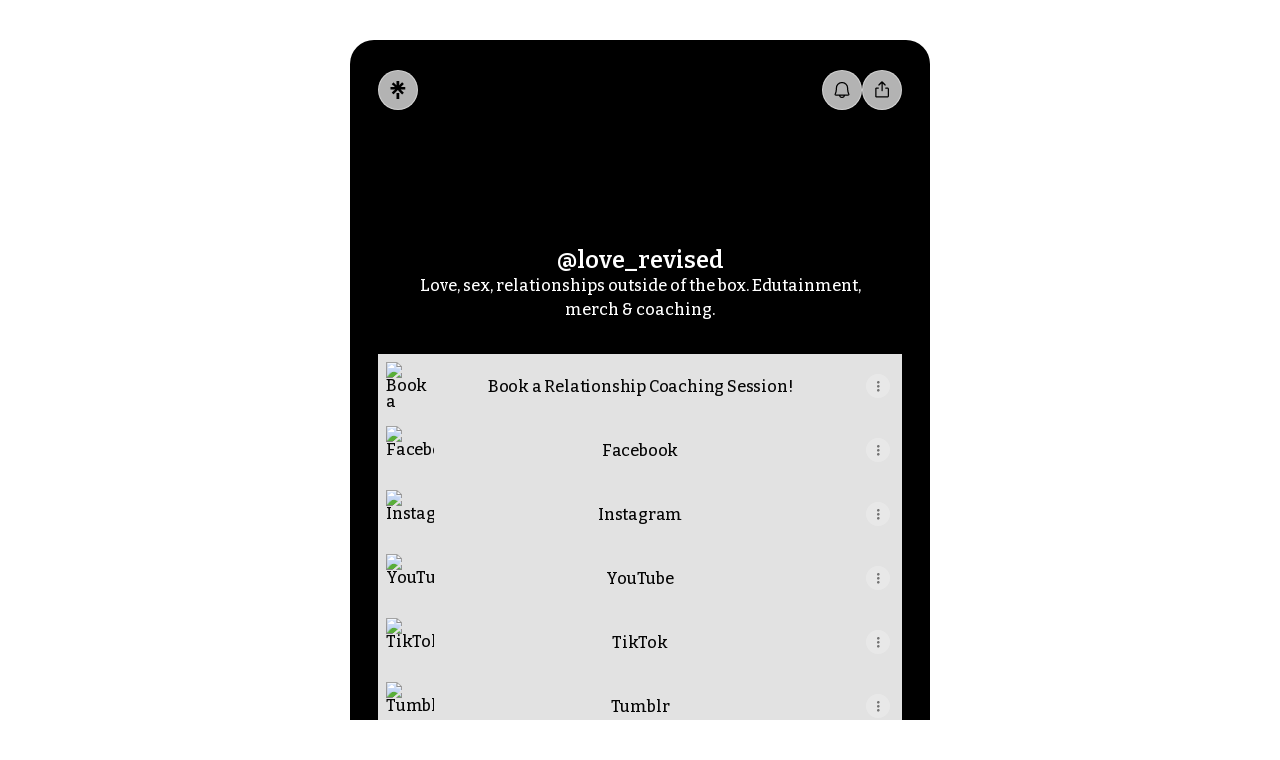

--- FILE ---
content_type: application/javascript
request_url: https://assets.production.linktr.ee/profiles/_next/static/chunks/link-type-ui-Pinterest-utils-linkTypeClientDataFetcher.c389aa33ef8eeb17.js
body_size: -107
content:
"use strict";(self.__LOADABLE_LOADED_CHUNKS__=self.__LOADABLE_LOADED_CHUNKS__||[]).push([[17731],{52490:function(t,e,r){r.r(e);let _=t=>{switch(t){case"PINTEREST_PROFILE":default:return"Profile";case"PINTEREST_PIN":return"Pin";case"PINTEREST_BOARD":return"Board"}};e.default=t=>{try{return{thumbnail:t.thumbnail,title:t.title,subtitle:_(t.type)}}catch(t){console.error("Failed to build pinterest enhanced data:",t);return}}}}]);